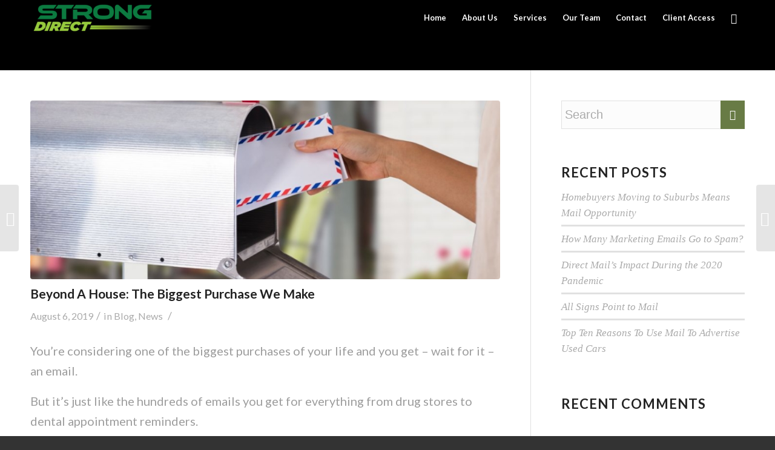

--- FILE ---
content_type: text/html; charset=UTF-8
request_url: https://www.prospectvision.com/biggest-purchase-we-make/
body_size: 14616
content:
<!DOCTYPE html>
<html lang="en-US" class="html_stretched responsive av-preloader-disabled av-default-lightbox  html_header_top html_logo_left html_main_nav_header html_menu_right html_large html_header_sticky html_header_shrinking html_mobile_menu_tablet html_header_searchicon html_content_align_center html_header_unstick_top_disabled html_header_stretch_disabled html_minimal_header html_av-overlay-side html_av-overlay-side-minimal html_av-submenu-noclone html_entry_id_453 av-cookies-no-cookie-consent av-no-preview html_text_menu_active ">
<head>
<meta charset="UTF-8" />


<!-- mobile setting -->
<meta name="viewport" content="width=device-width, initial-scale=1">

<!-- Scripts/CSS and wp_head hook -->
<meta name='robots' content='index, follow, max-image-preview:large, max-snippet:-1, max-video-preview:-1' />
	<style>img:is([sizes="auto" i], [sizes^="auto," i]) { contain-intrinsic-size: 3000px 1500px }</style>
	
	<!-- This site is optimized with the Yoast SEO plugin v26.5 - https://yoast.com/wordpress/plugins/seo/ -->
	<title>Beyond A House: The Biggest Purchase We Make - Strong Direct</title>
	<meta name="description" content="Using traditional mail is still the best way to contact everyone. Forty-four percent of millennials pick up mail at least six days a week." />
	<link rel="canonical" href="https://www.strongdirect.com/biggest-purchase-we-make/" />
	<meta property="og:locale" content="en_US" />
	<meta property="og:type" content="article" />
	<meta property="og:title" content="Beyond A House: The Biggest Purchase We Make - Strong Direct" />
	<meta property="og:description" content="Using traditional mail is still the best way to contact everyone. Forty-four percent of millennials pick up mail at least six days a week." />
	<meta property="og:url" content="https://www.strongdirect.com/biggest-purchase-we-make/" />
	<meta property="og:site_name" content="Strong Direct" />
	<meta property="article:published_time" content="2019-08-06T13:00:14+00:00" />
	<meta property="article:modified_time" content="2020-08-18T23:19:33+00:00" />
	<meta property="og:image" content="https://www.strongdirect.com/wp-content/uploads/2019/07/mailbox2-e1564076378827.jpg" />
	<meta property="og:image:width" content="960" />
	<meta property="og:image:height" content="640" />
	<meta property="og:image:type" content="image/jpeg" />
	<meta name="author" content="Luke Thomas" />
	<meta name="twitter:card" content="summary_large_image" />
	<meta name="twitter:label1" content="Written by" />
	<meta name="twitter:data1" content="Luke Thomas" />
	<meta name="twitter:label2" content="Est. reading time" />
	<meta name="twitter:data2" content="2 minutes" />
	<script type="application/ld+json" class="yoast-schema-graph">{"@context":"https://schema.org","@graph":[{"@type":"Article","@id":"https://www.strongdirect.com/biggest-purchase-we-make/#article","isPartOf":{"@id":"https://www.strongdirect.com/biggest-purchase-we-make/"},"author":{"name":"Luke Thomas","@id":"https://www.strongdirect.com/#/schema/person/2a964b2508c6218fa6228fd908347f41"},"headline":"Beyond A House: The Biggest Purchase We Make","datePublished":"2019-08-06T13:00:14+00:00","dateModified":"2020-08-18T23:19:33+00:00","mainEntityOfPage":{"@id":"https://www.strongdirect.com/biggest-purchase-we-make/"},"wordCount":422,"publisher":{"@id":"https://www.strongdirect.com/#organization"},"image":{"@id":"https://www.strongdirect.com/biggest-purchase-we-make/#primaryimage"},"thumbnailUrl":"https://www.strongdirect.com/wp-content/uploads/2019/07/mailbox2-e1564076378827.jpg","keywords":["direct mail","Industry"],"articleSection":["Blog","News"],"inLanguage":"en-US"},{"@type":"WebPage","@id":"https://www.strongdirect.com/biggest-purchase-we-make/","url":"https://www.strongdirect.com/biggest-purchase-we-make/","name":"Beyond A House: The Biggest Purchase We Make - Strong Direct","isPartOf":{"@id":"https://www.strongdirect.com/#website"},"primaryImageOfPage":{"@id":"https://www.strongdirect.com/biggest-purchase-we-make/#primaryimage"},"image":{"@id":"https://www.strongdirect.com/biggest-purchase-we-make/#primaryimage"},"thumbnailUrl":"https://www.strongdirect.com/wp-content/uploads/2019/07/mailbox2-e1564076378827.jpg","datePublished":"2019-08-06T13:00:14+00:00","dateModified":"2020-08-18T23:19:33+00:00","description":"Using traditional mail is still the best way to contact everyone. Forty-four percent of millennials pick up mail at least six days a week.","breadcrumb":{"@id":"https://www.strongdirect.com/biggest-purchase-we-make/#breadcrumb"},"inLanguage":"en-US","potentialAction":[{"@type":"ReadAction","target":["https://www.strongdirect.com/biggest-purchase-we-make/"]}]},{"@type":"ImageObject","inLanguage":"en-US","@id":"https://www.strongdirect.com/biggest-purchase-we-make/#primaryimage","url":"https://www.strongdirect.com/wp-content/uploads/2019/07/mailbox2-e1564076378827.jpg","contentUrl":"https://www.strongdirect.com/wp-content/uploads/2019/07/mailbox2-e1564076378827.jpg","width":960,"height":640},{"@type":"BreadcrumbList","@id":"https://www.strongdirect.com/biggest-purchase-we-make/#breadcrumb","itemListElement":[{"@type":"ListItem","position":1,"name":"Home","item":"https://www.strongdirect.com/"},{"@type":"ListItem","position":2,"name":"Beyond A House: The Biggest Purchase We Make"}]},{"@type":"WebSite","@id":"https://www.strongdirect.com/#website","url":"https://www.strongdirect.com/","name":"Strong Direct","description":"Data + Mail for Dealers","publisher":{"@id":"https://www.strongdirect.com/#organization"},"potentialAction":[{"@type":"SearchAction","target":{"@type":"EntryPoint","urlTemplate":"https://www.strongdirect.com/?s={search_term_string}"},"query-input":{"@type":"PropertyValueSpecification","valueRequired":true,"valueName":"search_term_string"}}],"inLanguage":"en-US"},{"@type":"Organization","@id":"https://www.strongdirect.com/#organization","name":"Strong Direct","url":"https://www.strongdirect.com/","logo":{"@type":"ImageObject","inLanguage":"en-US","@id":"https://www.strongdirect.com/#/schema/logo/image/","url":"https://www.strong-direct.com/wp-content/uploads/2025/01/SAM-StrongDirect-Logo.png","contentUrl":"https://www.strong-direct.com/wp-content/uploads/2025/01/SAM-StrongDirect-Logo.png","width":619,"height":178,"caption":"Strong Direct"},"image":{"@id":"https://www.strongdirect.com/#/schema/logo/image/"}},{"@type":"Person","@id":"https://www.strongdirect.com/#/schema/person/2a964b2508c6218fa6228fd908347f41","name":"Luke Thomas","image":{"@type":"ImageObject","inLanguage":"en-US","@id":"https://www.strongdirect.com/#/schema/person/image/","url":"https://secure.gravatar.com/avatar/8b2a92a90f5033c9e2daeee40fac95b533a001a526caf4ae227218a78cc8bc7e?s=96&d=mm&r=g","contentUrl":"https://secure.gravatar.com/avatar/8b2a92a90f5033c9e2daeee40fac95b533a001a526caf4ae227218a78cc8bc7e?s=96&d=mm&r=g","caption":"Luke Thomas"}}]}</script>
	<!-- / Yoast SEO plugin. -->


<link rel='dns-prefetch' href='//www.strongdirect.com' />
<link rel="alternate" type="application/rss+xml" title="Strong Direct &raquo; Feed" href="https://www.strongdirect.com/feed/" />
<link rel="alternate" type="application/rss+xml" title="Strong Direct &raquo; Comments Feed" href="https://www.strongdirect.com/comments/feed/" />
		<!-- This site uses the Google Analytics by MonsterInsights plugin v9.10.0 - Using Analytics tracking - https://www.monsterinsights.com/ -->
		<!-- Note: MonsterInsights is not currently configured on this site. The site owner needs to authenticate with Google Analytics in the MonsterInsights settings panel. -->
					<!-- No tracking code set -->
				<!-- / Google Analytics by MonsterInsights -->
		
<!-- google webfont font replacement -->

			<script type='text/javascript'>

				(function() {
					
					/*	check if webfonts are disabled by user setting via cookie - or user must opt in.	*/
					var html = document.getElementsByTagName('html')[0];
					var cookie_check = html.className.indexOf('av-cookies-needs-opt-in') >= 0 || html.className.indexOf('av-cookies-can-opt-out') >= 0;
					var allow_continue = true;
					var silent_accept_cookie = html.className.indexOf('av-cookies-user-silent-accept') >= 0;

					if( cookie_check && ! silent_accept_cookie )
					{
						if( ! document.cookie.match(/aviaCookieConsent/) || html.className.indexOf('av-cookies-session-refused') >= 0 )
						{
							allow_continue = false;
						}
						else
						{
							if( ! document.cookie.match(/aviaPrivacyRefuseCookiesHideBar/) )
							{
								allow_continue = false;
							}
							else if( ! document.cookie.match(/aviaPrivacyEssentialCookiesEnabled/) )
							{
								allow_continue = false;
							}
							else if( document.cookie.match(/aviaPrivacyGoogleWebfontsDisabled/) )
							{
								allow_continue = false;
							}
						}
					}
					
					if( allow_continue )
					{
						var f = document.createElement('link');
					
						f.type 	= 'text/css';
						f.rel 	= 'stylesheet';
						f.href 	= '//fonts.googleapis.com/css?family=Lato:300,400,700';
						f.id 	= 'avia-google-webfont';

						document.getElementsByTagName('head')[0].appendChild(f);
					}
				})();
			
			</script>
			<script type="text/javascript">
/* <![CDATA[ */
window._wpemojiSettings = {"baseUrl":"https:\/\/s.w.org\/images\/core\/emoji\/16.0.1\/72x72\/","ext":".png","svgUrl":"https:\/\/s.w.org\/images\/core\/emoji\/16.0.1\/svg\/","svgExt":".svg","source":{"concatemoji":"https:\/\/www.strongdirect.com\/wp-includes\/js\/wp-emoji-release.min.js?ver=6.8.3"}};
/*! This file is auto-generated */
!function(s,n){var o,i,e;function c(e){try{var t={supportTests:e,timestamp:(new Date).valueOf()};sessionStorage.setItem(o,JSON.stringify(t))}catch(e){}}function p(e,t,n){e.clearRect(0,0,e.canvas.width,e.canvas.height),e.fillText(t,0,0);var t=new Uint32Array(e.getImageData(0,0,e.canvas.width,e.canvas.height).data),a=(e.clearRect(0,0,e.canvas.width,e.canvas.height),e.fillText(n,0,0),new Uint32Array(e.getImageData(0,0,e.canvas.width,e.canvas.height).data));return t.every(function(e,t){return e===a[t]})}function u(e,t){e.clearRect(0,0,e.canvas.width,e.canvas.height),e.fillText(t,0,0);for(var n=e.getImageData(16,16,1,1),a=0;a<n.data.length;a++)if(0!==n.data[a])return!1;return!0}function f(e,t,n,a){switch(t){case"flag":return n(e,"\ud83c\udff3\ufe0f\u200d\u26a7\ufe0f","\ud83c\udff3\ufe0f\u200b\u26a7\ufe0f")?!1:!n(e,"\ud83c\udde8\ud83c\uddf6","\ud83c\udde8\u200b\ud83c\uddf6")&&!n(e,"\ud83c\udff4\udb40\udc67\udb40\udc62\udb40\udc65\udb40\udc6e\udb40\udc67\udb40\udc7f","\ud83c\udff4\u200b\udb40\udc67\u200b\udb40\udc62\u200b\udb40\udc65\u200b\udb40\udc6e\u200b\udb40\udc67\u200b\udb40\udc7f");case"emoji":return!a(e,"\ud83e\udedf")}return!1}function g(e,t,n,a){var r="undefined"!=typeof WorkerGlobalScope&&self instanceof WorkerGlobalScope?new OffscreenCanvas(300,150):s.createElement("canvas"),o=r.getContext("2d",{willReadFrequently:!0}),i=(o.textBaseline="top",o.font="600 32px Arial",{});return e.forEach(function(e){i[e]=t(o,e,n,a)}),i}function t(e){var t=s.createElement("script");t.src=e,t.defer=!0,s.head.appendChild(t)}"undefined"!=typeof Promise&&(o="wpEmojiSettingsSupports",i=["flag","emoji"],n.supports={everything:!0,everythingExceptFlag:!0},e=new Promise(function(e){s.addEventListener("DOMContentLoaded",e,{once:!0})}),new Promise(function(t){var n=function(){try{var e=JSON.parse(sessionStorage.getItem(o));if("object"==typeof e&&"number"==typeof e.timestamp&&(new Date).valueOf()<e.timestamp+604800&&"object"==typeof e.supportTests)return e.supportTests}catch(e){}return null}();if(!n){if("undefined"!=typeof Worker&&"undefined"!=typeof OffscreenCanvas&&"undefined"!=typeof URL&&URL.createObjectURL&&"undefined"!=typeof Blob)try{var e="postMessage("+g.toString()+"("+[JSON.stringify(i),f.toString(),p.toString(),u.toString()].join(",")+"));",a=new Blob([e],{type:"text/javascript"}),r=new Worker(URL.createObjectURL(a),{name:"wpTestEmojiSupports"});return void(r.onmessage=function(e){c(n=e.data),r.terminate(),t(n)})}catch(e){}c(n=g(i,f,p,u))}t(n)}).then(function(e){for(var t in e)n.supports[t]=e[t],n.supports.everything=n.supports.everything&&n.supports[t],"flag"!==t&&(n.supports.everythingExceptFlag=n.supports.everythingExceptFlag&&n.supports[t]);n.supports.everythingExceptFlag=n.supports.everythingExceptFlag&&!n.supports.flag,n.DOMReady=!1,n.readyCallback=function(){n.DOMReady=!0}}).then(function(){return e}).then(function(){var e;n.supports.everything||(n.readyCallback(),(e=n.source||{}).concatemoji?t(e.concatemoji):e.wpemoji&&e.twemoji&&(t(e.twemoji),t(e.wpemoji)))}))}((window,document),window._wpemojiSettings);
/* ]]> */
</script>
<style id='wp-emoji-styles-inline-css' type='text/css'>

	img.wp-smiley, img.emoji {
		display: inline !important;
		border: none !important;
		box-shadow: none !important;
		height: 1em !important;
		width: 1em !important;
		margin: 0 0.07em !important;
		vertical-align: -0.1em !important;
		background: none !important;
		padding: 0 !important;
	}
</style>
<link rel='stylesheet' id='wp-block-library-css' href='https://www.strongdirect.com/wp-includes/css/dist/block-library/style.min.css?ver=6.8.3' type='text/css' media='all' />
<style id='classic-theme-styles-inline-css' type='text/css'>
/*! This file is auto-generated */
.wp-block-button__link{color:#fff;background-color:#32373c;border-radius:9999px;box-shadow:none;text-decoration:none;padding:calc(.667em + 2px) calc(1.333em + 2px);font-size:1.125em}.wp-block-file__button{background:#32373c;color:#fff;text-decoration:none}
</style>
<style id='global-styles-inline-css' type='text/css'>
:root{--wp--preset--aspect-ratio--square: 1;--wp--preset--aspect-ratio--4-3: 4/3;--wp--preset--aspect-ratio--3-4: 3/4;--wp--preset--aspect-ratio--3-2: 3/2;--wp--preset--aspect-ratio--2-3: 2/3;--wp--preset--aspect-ratio--16-9: 16/9;--wp--preset--aspect-ratio--9-16: 9/16;--wp--preset--color--black: #000000;--wp--preset--color--cyan-bluish-gray: #abb8c3;--wp--preset--color--white: #ffffff;--wp--preset--color--pale-pink: #f78da7;--wp--preset--color--vivid-red: #cf2e2e;--wp--preset--color--luminous-vivid-orange: #ff6900;--wp--preset--color--luminous-vivid-amber: #fcb900;--wp--preset--color--light-green-cyan: #7bdcb5;--wp--preset--color--vivid-green-cyan: #00d084;--wp--preset--color--pale-cyan-blue: #8ed1fc;--wp--preset--color--vivid-cyan-blue: #0693e3;--wp--preset--color--vivid-purple: #9b51e0;--wp--preset--gradient--vivid-cyan-blue-to-vivid-purple: linear-gradient(135deg,rgba(6,147,227,1) 0%,rgb(155,81,224) 100%);--wp--preset--gradient--light-green-cyan-to-vivid-green-cyan: linear-gradient(135deg,rgb(122,220,180) 0%,rgb(0,208,130) 100%);--wp--preset--gradient--luminous-vivid-amber-to-luminous-vivid-orange: linear-gradient(135deg,rgba(252,185,0,1) 0%,rgba(255,105,0,1) 100%);--wp--preset--gradient--luminous-vivid-orange-to-vivid-red: linear-gradient(135deg,rgba(255,105,0,1) 0%,rgb(207,46,46) 100%);--wp--preset--gradient--very-light-gray-to-cyan-bluish-gray: linear-gradient(135deg,rgb(238,238,238) 0%,rgb(169,184,195) 100%);--wp--preset--gradient--cool-to-warm-spectrum: linear-gradient(135deg,rgb(74,234,220) 0%,rgb(151,120,209) 20%,rgb(207,42,186) 40%,rgb(238,44,130) 60%,rgb(251,105,98) 80%,rgb(254,248,76) 100%);--wp--preset--gradient--blush-light-purple: linear-gradient(135deg,rgb(255,206,236) 0%,rgb(152,150,240) 100%);--wp--preset--gradient--blush-bordeaux: linear-gradient(135deg,rgb(254,205,165) 0%,rgb(254,45,45) 50%,rgb(107,0,62) 100%);--wp--preset--gradient--luminous-dusk: linear-gradient(135deg,rgb(255,203,112) 0%,rgb(199,81,192) 50%,rgb(65,88,208) 100%);--wp--preset--gradient--pale-ocean: linear-gradient(135deg,rgb(255,245,203) 0%,rgb(182,227,212) 50%,rgb(51,167,181) 100%);--wp--preset--gradient--electric-grass: linear-gradient(135deg,rgb(202,248,128) 0%,rgb(113,206,126) 100%);--wp--preset--gradient--midnight: linear-gradient(135deg,rgb(2,3,129) 0%,rgb(40,116,252) 100%);--wp--preset--font-size--small: 13px;--wp--preset--font-size--medium: 20px;--wp--preset--font-size--large: 36px;--wp--preset--font-size--x-large: 42px;--wp--preset--spacing--20: 0.44rem;--wp--preset--spacing--30: 0.67rem;--wp--preset--spacing--40: 1rem;--wp--preset--spacing--50: 1.5rem;--wp--preset--spacing--60: 2.25rem;--wp--preset--spacing--70: 3.38rem;--wp--preset--spacing--80: 5.06rem;--wp--preset--shadow--natural: 6px 6px 9px rgba(0, 0, 0, 0.2);--wp--preset--shadow--deep: 12px 12px 50px rgba(0, 0, 0, 0.4);--wp--preset--shadow--sharp: 6px 6px 0px rgba(0, 0, 0, 0.2);--wp--preset--shadow--outlined: 6px 6px 0px -3px rgba(255, 255, 255, 1), 6px 6px rgba(0, 0, 0, 1);--wp--preset--shadow--crisp: 6px 6px 0px rgba(0, 0, 0, 1);}:where(.is-layout-flex){gap: 0.5em;}:where(.is-layout-grid){gap: 0.5em;}body .is-layout-flex{display: flex;}.is-layout-flex{flex-wrap: wrap;align-items: center;}.is-layout-flex > :is(*, div){margin: 0;}body .is-layout-grid{display: grid;}.is-layout-grid > :is(*, div){margin: 0;}:where(.wp-block-columns.is-layout-flex){gap: 2em;}:where(.wp-block-columns.is-layout-grid){gap: 2em;}:where(.wp-block-post-template.is-layout-flex){gap: 1.25em;}:where(.wp-block-post-template.is-layout-grid){gap: 1.25em;}.has-black-color{color: var(--wp--preset--color--black) !important;}.has-cyan-bluish-gray-color{color: var(--wp--preset--color--cyan-bluish-gray) !important;}.has-white-color{color: var(--wp--preset--color--white) !important;}.has-pale-pink-color{color: var(--wp--preset--color--pale-pink) !important;}.has-vivid-red-color{color: var(--wp--preset--color--vivid-red) !important;}.has-luminous-vivid-orange-color{color: var(--wp--preset--color--luminous-vivid-orange) !important;}.has-luminous-vivid-amber-color{color: var(--wp--preset--color--luminous-vivid-amber) !important;}.has-light-green-cyan-color{color: var(--wp--preset--color--light-green-cyan) !important;}.has-vivid-green-cyan-color{color: var(--wp--preset--color--vivid-green-cyan) !important;}.has-pale-cyan-blue-color{color: var(--wp--preset--color--pale-cyan-blue) !important;}.has-vivid-cyan-blue-color{color: var(--wp--preset--color--vivid-cyan-blue) !important;}.has-vivid-purple-color{color: var(--wp--preset--color--vivid-purple) !important;}.has-black-background-color{background-color: var(--wp--preset--color--black) !important;}.has-cyan-bluish-gray-background-color{background-color: var(--wp--preset--color--cyan-bluish-gray) !important;}.has-white-background-color{background-color: var(--wp--preset--color--white) !important;}.has-pale-pink-background-color{background-color: var(--wp--preset--color--pale-pink) !important;}.has-vivid-red-background-color{background-color: var(--wp--preset--color--vivid-red) !important;}.has-luminous-vivid-orange-background-color{background-color: var(--wp--preset--color--luminous-vivid-orange) !important;}.has-luminous-vivid-amber-background-color{background-color: var(--wp--preset--color--luminous-vivid-amber) !important;}.has-light-green-cyan-background-color{background-color: var(--wp--preset--color--light-green-cyan) !important;}.has-vivid-green-cyan-background-color{background-color: var(--wp--preset--color--vivid-green-cyan) !important;}.has-pale-cyan-blue-background-color{background-color: var(--wp--preset--color--pale-cyan-blue) !important;}.has-vivid-cyan-blue-background-color{background-color: var(--wp--preset--color--vivid-cyan-blue) !important;}.has-vivid-purple-background-color{background-color: var(--wp--preset--color--vivid-purple) !important;}.has-black-border-color{border-color: var(--wp--preset--color--black) !important;}.has-cyan-bluish-gray-border-color{border-color: var(--wp--preset--color--cyan-bluish-gray) !important;}.has-white-border-color{border-color: var(--wp--preset--color--white) !important;}.has-pale-pink-border-color{border-color: var(--wp--preset--color--pale-pink) !important;}.has-vivid-red-border-color{border-color: var(--wp--preset--color--vivid-red) !important;}.has-luminous-vivid-orange-border-color{border-color: var(--wp--preset--color--luminous-vivid-orange) !important;}.has-luminous-vivid-amber-border-color{border-color: var(--wp--preset--color--luminous-vivid-amber) !important;}.has-light-green-cyan-border-color{border-color: var(--wp--preset--color--light-green-cyan) !important;}.has-vivid-green-cyan-border-color{border-color: var(--wp--preset--color--vivid-green-cyan) !important;}.has-pale-cyan-blue-border-color{border-color: var(--wp--preset--color--pale-cyan-blue) !important;}.has-vivid-cyan-blue-border-color{border-color: var(--wp--preset--color--vivid-cyan-blue) !important;}.has-vivid-purple-border-color{border-color: var(--wp--preset--color--vivid-purple) !important;}.has-vivid-cyan-blue-to-vivid-purple-gradient-background{background: var(--wp--preset--gradient--vivid-cyan-blue-to-vivid-purple) !important;}.has-light-green-cyan-to-vivid-green-cyan-gradient-background{background: var(--wp--preset--gradient--light-green-cyan-to-vivid-green-cyan) !important;}.has-luminous-vivid-amber-to-luminous-vivid-orange-gradient-background{background: var(--wp--preset--gradient--luminous-vivid-amber-to-luminous-vivid-orange) !important;}.has-luminous-vivid-orange-to-vivid-red-gradient-background{background: var(--wp--preset--gradient--luminous-vivid-orange-to-vivid-red) !important;}.has-very-light-gray-to-cyan-bluish-gray-gradient-background{background: var(--wp--preset--gradient--very-light-gray-to-cyan-bluish-gray) !important;}.has-cool-to-warm-spectrum-gradient-background{background: var(--wp--preset--gradient--cool-to-warm-spectrum) !important;}.has-blush-light-purple-gradient-background{background: var(--wp--preset--gradient--blush-light-purple) !important;}.has-blush-bordeaux-gradient-background{background: var(--wp--preset--gradient--blush-bordeaux) !important;}.has-luminous-dusk-gradient-background{background: var(--wp--preset--gradient--luminous-dusk) !important;}.has-pale-ocean-gradient-background{background: var(--wp--preset--gradient--pale-ocean) !important;}.has-electric-grass-gradient-background{background: var(--wp--preset--gradient--electric-grass) !important;}.has-midnight-gradient-background{background: var(--wp--preset--gradient--midnight) !important;}.has-small-font-size{font-size: var(--wp--preset--font-size--small) !important;}.has-medium-font-size{font-size: var(--wp--preset--font-size--medium) !important;}.has-large-font-size{font-size: var(--wp--preset--font-size--large) !important;}.has-x-large-font-size{font-size: var(--wp--preset--font-size--x-large) !important;}
:where(.wp-block-post-template.is-layout-flex){gap: 1.25em;}:where(.wp-block-post-template.is-layout-grid){gap: 1.25em;}
:where(.wp-block-columns.is-layout-flex){gap: 2em;}:where(.wp-block-columns.is-layout-grid){gap: 2em;}
:root :where(.wp-block-pullquote){font-size: 1.5em;line-height: 1.6;}
</style>
<link rel='stylesheet' id='avia-merged-styles-css' href='https://www.strongdirect.com/wp-content/uploads/dynamic_avia/avia-merged-styles-ffbf295ff0ee5a4a17ff88c6e52739bf---68dedd9e9bae5.css' type='text/css' media='all' />
<script type="text/javascript" src="https://www.strongdirect.com/wp-includes/js/jquery/jquery.min.js?ver=3.7.1" id="jquery-core-js"></script>
<script type="text/javascript" src="https://www.strongdirect.com/wp-includes/js/jquery/jquery-migrate.min.js?ver=3.4.1" id="jquery-migrate-js"></script>
<link rel="https://api.w.org/" href="https://www.strongdirect.com/wp-json/" /><link rel="alternate" title="JSON" type="application/json" href="https://www.strongdirect.com/wp-json/wp/v2/posts/453" /><link rel="EditURI" type="application/rsd+xml" title="RSD" href="https://www.strongdirect.com/xmlrpc.php?rsd" />
<meta name="generator" content="WordPress 6.8.3" />
<link rel='shortlink' href='https://www.strongdirect.com/?p=453' />
<link rel="alternate" title="oEmbed (JSON)" type="application/json+oembed" href="https://www.strongdirect.com/wp-json/oembed/1.0/embed?url=https%3A%2F%2Fwww.strongdirect.com%2Fbiggest-purchase-we-make%2F" />
<link rel="alternate" title="oEmbed (XML)" type="text/xml+oembed" href="https://www.strongdirect.com/wp-json/oembed/1.0/embed?url=https%3A%2F%2Fwww.strongdirect.com%2Fbiggest-purchase-we-make%2F&#038;format=xml" />
<link rel="profile" href="https://gmpg.org/xfn/11" />
<link rel="alternate" type="application/rss+xml" title="Strong Direct RSS2 Feed" href="https://www.strongdirect.com/feed/" />
<link rel="pingback" href="https://www.strongdirect.com/xmlrpc.php" />
<!--[if lt IE 9]><script src="https://www.strongdirect.com/wp-content/themes/enfold/js/html5shiv.js"></script><![endif]-->

<style type="text/css">.recentcomments a{display:inline !important;padding:0 !important;margin:0 !important;}</style>
<!-- To speed up the rendering and to display the site as fast as possible to the user we include some styles and scripts for above the fold content inline -->
<script type="text/javascript">'use strict';var avia_is_mobile=!1;if(/Android|webOS|iPhone|iPad|iPod|BlackBerry|IEMobile|Opera Mini/i.test(navigator.userAgent)&&'ontouchstart' in document.documentElement){avia_is_mobile=!0;document.documentElement.className+=' avia_mobile '}
else{document.documentElement.className+=' avia_desktop '};document.documentElement.className+=' js_active ';(function(){var e=['-webkit-','-moz-','-ms-',''],n='';for(var t in e){if(e[t]+'transform' in document.documentElement.style){document.documentElement.className+=' avia_transform ';n=e[t]+'transform'};if(e[t]+'perspective' in document.documentElement.style)document.documentElement.className+=' avia_transform3d '};if(typeof document.getElementsByClassName=='function'&&typeof document.documentElement.getBoundingClientRect=='function'&&avia_is_mobile==!1){if(n&&window.innerHeight>0){setTimeout(function(){var e=0,o={},a=0,t=document.getElementsByClassName('av-parallax'),i=window.pageYOffset||document.documentElement.scrollTop;for(e=0;e<t.length;e++){t[e].style.top='0px';o=t[e].getBoundingClientRect();a=Math.ceil((window.innerHeight+i-o.top)*0.3);t[e].style[n]='translate(0px, '+a+'px)';t[e].style.top='auto';t[e].className+=' enabled-parallax '}},50)}}})();</script><link rel="icon" href="https://www.strongdirect.com/wp-content/uploads/2025/01/cropped-SAM-StrongDirect-Logo-32x32.png" sizes="32x32" />
<link rel="icon" href="https://www.strongdirect.com/wp-content/uploads/2025/01/cropped-SAM-StrongDirect-Logo-192x192.png" sizes="192x192" />
<link rel="apple-touch-icon" href="https://www.strongdirect.com/wp-content/uploads/2025/01/cropped-SAM-StrongDirect-Logo-180x180.png" />
<meta name="msapplication-TileImage" content="https://www.strongdirect.com/wp-content/uploads/2025/01/cropped-SAM-StrongDirect-Logo-270x270.png" />
		<style type="text/css" id="wp-custom-css">
			.page-id-814 .container .av-content-small.units {
    width: 100%;
}

.page-id-814 .content {
	border-right:none !important;
}

.page-id-814 .avia_textblock h1 {
	text-align:center;
}		</style>
		<style type='text/css'>
@font-face {font-family: 'entypo-fontello'; font-weight: normal; font-style: normal; font-display: auto;
src: url('https://www.strongdirect.com/wp-content/themes/enfold/config-templatebuilder/avia-template-builder/assets/fonts/entypo-fontello.eot');
src: url('https://www.strongdirect.com/wp-content/themes/enfold/config-templatebuilder/avia-template-builder/assets/fonts/entypo-fontello.eot?#iefix') format('embedded-opentype'), 
url('https://www.strongdirect.com/wp-content/themes/enfold/config-templatebuilder/avia-template-builder/assets/fonts/entypo-fontello.woff') format('woff'),
url('https://www.strongdirect.com/wp-content/themes/enfold/config-templatebuilder/avia-template-builder/assets/fonts/entypo-fontello.woff2') format('woff2'),
url('https://www.strongdirect.com/wp-content/themes/enfold/config-templatebuilder/avia-template-builder/assets/fonts/entypo-fontello.ttf') format('truetype'), 
url('https://www.strongdirect.com/wp-content/themes/enfold/config-templatebuilder/avia-template-builder/assets/fonts/entypo-fontello.svg#entypo-fontello') format('svg');
} #top .avia-font-entypo-fontello, body .avia-font-entypo-fontello, html body [data-av_iconfont='entypo-fontello']:before{ font-family: 'entypo-fontello'; }
</style>

<!--
Debugging Info for Theme support: 

Theme: Enfold
Version: 4.7.5
Installed: enfold
AviaFramework Version: 5.0
AviaBuilder Version: 4.7.1.1
aviaElementManager Version: 1.0.1
- - - - - - - - - - -
ChildTheme: Enfold Child - Prospect Vision
ChildTheme Version: 4.7.5.1596144090
ChildTheme Installed: enfold

ML:200-PU:183-PLA:8
WP:6.8.3
Compress: CSS:all theme files - JS:all theme files
Updates: disabled
PLAu:6
-->
</head>




<body data-rsssl=1 id="top" class="wp-singular post-template-default single single-post postid-453 single-format-standard wp-theme-enfold wp-child-theme-enfold-child-pv  rtl_columns stretched lato" itemscope="itemscope" itemtype="https://schema.org/WebPage" >

	
	<div id='wrap_all'>

	
<header id='header' class='all_colors header_color dark_bg_color  av_header_top av_logo_left av_main_nav_header av_menu_right av_large av_header_sticky av_header_shrinking av_header_stretch_disabled av_mobile_menu_tablet av_header_searchicon av_header_unstick_top_disabled av_minimal_header av_bottom_nav_disabled  av_header_border_disabled'  role="banner" itemscope="itemscope" itemtype="https://schema.org/WPHeader" >

		<div  id='header_main' class='container_wrap container_wrap_logo'>
	
        <div class='container av-logo-container'><div class='inner-container'><span class='logo'><a href='https://www.strongdirect.com/'><img height='100' width='300' src='https://www.strongdirect.com/wp-content/uploads/2025/01/SAM-StrongDirect-Logo-300x86.png' alt='Strong Direct' title='' /></a></span><nav class='main_menu' data-selectname='Select a page'  role="navigation" itemscope="itemscope" itemtype="https://schema.org/SiteNavigationElement" ><div class="avia-menu av-main-nav-wrap"><ul id="avia-menu" class="menu av-main-nav"><li id="menu-item-518" class="menu-item menu-item-type-post_type menu-item-object-page menu-item-home menu-item-top-level menu-item-top-level-1"><a href="https://www.strongdirect.com/" itemprop="url"><span class="avia-bullet"></span><span class="avia-menu-text">Home</span><span class="avia-menu-fx"><span class="avia-arrow-wrap"><span class="avia-arrow"></span></span></span></a></li>
<li id="menu-item-519" class="menu-item menu-item-type-post_type menu-item-object-page menu-item-top-level menu-item-top-level-2"><a href="https://www.strongdirect.com/about-us/" itemprop="url"><span class="avia-bullet"></span><span class="avia-menu-text">About Us</span><span class="avia-menu-fx"><span class="avia-arrow-wrap"><span class="avia-arrow"></span></span></span></a></li>
<li id="menu-item-521" class="menu-item menu-item-type-post_type menu-item-object-page menu-item-top-level menu-item-top-level-3"><a href="https://www.strongdirect.com/services/" itemprop="url"><span class="avia-bullet"></span><span class="avia-menu-text">Services</span><span class="avia-menu-fx"><span class="avia-arrow-wrap"><span class="avia-arrow"></span></span></span></a></li>
<li id="menu-item-840" class="menu-item menu-item-type-post_type menu-item-object-page menu-item-top-level menu-item-top-level-4"><a href="https://www.strongdirect.com/team/" itemprop="url"><span class="avia-bullet"></span><span class="avia-menu-text">Our Team</span><span class="avia-menu-fx"><span class="avia-arrow-wrap"><span class="avia-arrow"></span></span></span></a></li>
<li id="menu-item-520" class="menu-item menu-item-type-post_type menu-item-object-page menu-item-top-level menu-item-top-level-5"><a href="https://www.strongdirect.com/contact/" itemprop="url"><span class="avia-bullet"></span><span class="avia-menu-text">Contact</span><span class="avia-menu-fx"><span class="avia-arrow-wrap"><span class="avia-arrow"></span></span></span></a></li>
<li id="menu-item-699" class="menu-item menu-item-type-custom menu-item-object-custom menu-item-top-level menu-item-top-level-6"><a href="https://services.prospectvision.com/" itemprop="url"><span class="avia-bullet"></span><span class="avia-menu-text">Client Access</span><span class="avia-menu-fx"><span class="avia-arrow-wrap"><span class="avia-arrow"></span></span></span></a></li>
<li id="menu-item-search" class="noMobile menu-item menu-item-search-dropdown menu-item-avia-special"><a aria-label="Search" href="?s=" rel="nofollow" data-avia-search-tooltip="

&lt;form role=&quot;search&quot; action=&quot;https://www.strongdirect.com/&quot; id=&quot;searchform&quot; method=&quot;get&quot; class=&quot;&quot;&gt;
	&lt;div&gt;
		&lt;input type=&quot;submit&quot; value=&quot;&quot; id=&quot;searchsubmit&quot; class=&quot;button avia-font-entypo-fontello&quot; /&gt;
		&lt;input type=&quot;text&quot; id=&quot;s&quot; name=&quot;s&quot; value=&quot;&quot; placeholder='Search' /&gt;
			&lt;/div&gt;
&lt;/form&gt;" aria-hidden='false' data-av_icon='' data-av_iconfont='entypo-fontello'><span class="avia_hidden_link_text">Search</span></a></li><li class="av-burger-menu-main menu-item-avia-special av-small-burger-icon">
	        			<a href="#" aria-label="Menu" aria-hidden="false">
							<span class="av-hamburger av-hamburger--spin av-js-hamburger">
								<span class="av-hamburger-box">
						          <span class="av-hamburger-inner"></span>
						          <strong>Menu</strong>
								</span>
							</span>
							<span class="avia_hidden_link_text">Menu</span>
						</a>
	        		   </li></ul></div></nav></div> </div> 
		<!-- end container_wrap-->
		</div>
		<div class='header_bg'></div>

<!-- end header -->
</header>
		
	<div id='main' class='all_colors' data-scroll-offset='116'>

	
		<div class='container_wrap container_wrap_first main_color sidebar_right'>

			<div class='container template-blog template-single-blog '>

				<main class='content units av-content-small alpha  av-blog-meta-author-disabled av-blog-meta-comments-disabled'  role="main" itemscope="itemscope" itemtype="https://schema.org/Blog" >

                    <article class='post-entry post-entry-type-standard post-entry-453 post-loop-1 post-parity-odd post-entry-last single-big with-slider post-453 post type-post status-publish format-standard has-post-thumbnail hentry category-blog category-news tag-direct-mail tag-industry'  itemscope="itemscope" itemtype="https://schema.org/BlogPosting" itemprop="blogPost" ><div class="big-preview single-big"><a href="https://www.strongdirect.com/wp-content/uploads/2019/07/mailbox2-e1564076378827.jpg"  title="Person Removing Letter From Mailbox" ><img width="845" height="321" src="https://www.strongdirect.com/wp-content/uploads/2019/07/mailbox2-e1564076378827-845x321.jpg" class="attachment-entry_with_sidebar size-entry_with_sidebar wp-post-image" alt="" decoding="async" fetchpriority="high" /></a></div><div class='blog-meta'></div><div class='entry-content-wrapper clearfix standard-content'><header class="entry-content-header"><h1 class='post-title entry-title '  itemprop="headline" >	<a href='https://www.strongdirect.com/biggest-purchase-we-make/' rel='bookmark' title='Permanent Link: Beyond A House: The Biggest Purchase We Make'>Beyond A House: The Biggest Purchase We Make			<span class='post-format-icon minor-meta'></span>	</a></h1><span class='post-meta-infos'><time class='date-container minor-meta updated' >August 6, 2019</time><span class='text-sep text-sep-date'>/</span><span class="blog-categories minor-meta">in <a href="https://www.strongdirect.com/category/blog/" rel="tag">Blog</a>, <a href="https://www.strongdirect.com/category/news/" rel="tag">News</a> </span><span class="text-sep text-sep-cat">/</span><span class="blog-author minor-meta">by <span class="entry-author-link"  itemprop="author" ><span class="author"><span class="fn"><a href="https://www.strongdirect.com/author/lthomas/" title="Posts by Luke Thomas" rel="author">Luke Thomas</a></span></span></span></span></span></header><div class="entry-content"  itemprop="text" ><p>You’re considering one of the biggest purchases of your life and you get – wait for it – an email.</p>
<p>But it&#8217;s just like the hundreds of emails you get for everything from drug stores to dental appointment reminders.</p>
<p>If you’re asking someone to make the second biggest purchase of their life (behind housing), shouldn’t you at least take the time to make it personal?</p>
<p><img decoding="async" class="alignnone size-full wp-image-455" src="https://pv.strongautodev.com/wp-content/uploads/2019/07/pv-example-1.png" alt="" width="550" height="268" srcset="https://www.strongdirect.com/wp-content/uploads/2019/07/pv-example-1.png 550w, https://www.strongdirect.com/wp-content/uploads/2019/07/pv-example-1-300x146.png 300w" sizes="(max-width: 550px) 100vw, 550px" /></p>
<p>&nbsp;</p>
<p>Letters and handwritten cards have greater importance now more than ever. These days, our email boxes can feel flooded with junk mail every day, and missives from companies are sometimes automatically filtered out, if not thrown in the junk mail folder immediately. On the other hand, hard-copy letters are fewer and further between now, and each one gets a little more attention than before.</p>
<p>Everyone gets mail. It’s not just seniors, either, as more and more young people are opting out of the web and focusing on life away from screens, phones, and computers. Using traditional mail is still the best way to contact everyone. Forty-four percent of millennials pick up mail at least six days a week, compared to 60 percent of Gen Xers and 73 percent of Baby Boomers.</p>
<p>Finally, according to the <a href="https://www.uspsoig.gov/comment/22487" target="_blank" rel="noopener noreferrer">USPS Office of Inspector General</a>, the decline in mail volume may be more nuanced than some realize.</p>
<p>“Take the drop in First-Class Mail (FCM), for instance. FCM decline varies widely by location&#8230; For example, in Dallas, the percent of First Class Mail (FCM) volume lost was greater than in Charleston, WV – where it was close to zero. Moreover, the rate of decline is slowing or has even stopped in many of the areas that have lost the most mail volume. Declines in U.S. Postal Service mail volume vary widely across the United States.”</p>
<p>Mail providers and the U.S. Post Office ensure that your letter gets to the mailbox of the person written on the envelope. On the other hand, digital documents can easily bounce back for a number of reasons, from misspelled addresses to full inboxes or out-of-office situations to spam folders.</p>
<p>When you come right down to it, paper mail just means more. The key is feelings. Seventy-five percent of the inspector general’s survey respondents said receiving personal mail “made them feel special.”</p>
<p>Doesn’t it make sense that if you’re asking a person to make the first or <span style="font-size: 13.3333px;">second</span> biggest purchase decision of their lives, you should at least take the time to put it in writing?</p>
</div><footer class="entry-footer"><span class="blog-tags minor-meta"><strong>Tags:</strong><span> <a href="https://www.strongdirect.com/tag/direct-mail/" rel="tag">direct mail</a>, <a href="https://www.strongdirect.com/tag/industry/" rel="tag">Industry</a></span></span><div class='av-share-box'><h5 class='av-share-link-description av-no-toc '>Share this entry</h5><ul class='av-share-box-list noLightbox'><li class='av-share-link av-social-link-facebook' ><a target="_blank" aria-label="Share on Facebook" href='https://www.facebook.com/sharer.php?u=https://www.strongdirect.com/biggest-purchase-we-make/&#038;t=Beyond%20A%20House%3A%20The%20Biggest%20Purchase%20We%20Make' aria-hidden='false' data-av_icon='' data-av_iconfont='entypo-fontello' title='' data-avia-related-tooltip='Share on Facebook' rel="noopener"><span class='avia_hidden_link_text'>Share on Facebook</span></a></li><li class='av-share-link av-social-link-twitter' ><a target="_blank" aria-label="Share on Twitter" href='https://twitter.com/share?text=Beyond%20A%20House%3A%20The%20Biggest%20Purchase%20We%20Make&#038;url=https://www.strongdirect.com/?p=453' aria-hidden='false' data-av_icon='' data-av_iconfont='entypo-fontello' title='' data-avia-related-tooltip='Share on Twitter' rel="noopener"><span class='avia_hidden_link_text'>Share on Twitter</span></a></li><li class='av-share-link av-social-link-pinterest' ><a target="_blank" aria-label="Share on Pinterest" href='https://pinterest.com/pin/create/button/?url=https%3A%2F%2Fwww.strongdirect.com%2Fbiggest-purchase-we-make%2F&#038;description=Beyond%20A%20House%3A%20The%20Biggest%20Purchase%20We%20Make&#038;media=https%3A%2F%2Fwww.strongdirect.com%2Fwp-content%2Fuploads%2F2019%2F07%2Fmailbox2-e1564076378827-705x470.jpg' aria-hidden='false' data-av_icon='' data-av_iconfont='entypo-fontello' title='' data-avia-related-tooltip='Share on Pinterest' rel="noopener"><span class='avia_hidden_link_text'>Share on Pinterest</span></a></li><li class='av-share-link av-social-link-linkedin' ><a target="_blank" aria-label="Share on LinkedIn" href='https://linkedin.com/shareArticle?mini=true&#038;title=Beyond%20A%20House%3A%20The%20Biggest%20Purchase%20We%20Make&#038;url=https://www.strongdirect.com/biggest-purchase-we-make/' aria-hidden='false' data-av_icon='' data-av_iconfont='entypo-fontello' title='' data-avia-related-tooltip='Share on LinkedIn' rel="noopener"><span class='avia_hidden_link_text'>Share on LinkedIn</span></a></li><li class='av-share-link av-social-link-reddit' ><a target="_blank" aria-label="Share on Reddit" href='https://reddit.com/submit?url=https://www.strongdirect.com/biggest-purchase-we-make/&#038;title=Beyond%20A%20House%3A%20The%20Biggest%20Purchase%20We%20Make' aria-hidden='false' data-av_icon='' data-av_iconfont='entypo-fontello' title='' data-avia-related-tooltip='Share on Reddit' rel="noopener"><span class='avia_hidden_link_text'>Share on Reddit</span></a></li><li class='av-share-link av-social-link-mail' ><a  aria-label="Share by Mail" href='mailto:?subject=Beyond%20A%20House%3A%20The%20Biggest%20Purchase%20We%20Make&#038;body=https://www.strongdirect.com/biggest-purchase-we-make/' aria-hidden='false' data-av_icon='' data-av_iconfont='entypo-fontello' title='' data-avia-related-tooltip='Share by Mail'><span class='avia_hidden_link_text'>Share by Mail</span></a></li></ul></div></footer><div class='post_delimiter'></div></div><div class='post_author_timeline'></div><span class='hidden'>
				<span class='av-structured-data'  itemprop="image" itemscope="itemscope" itemtype="https://schema.org/ImageObject" >
						<span itemprop='url'>https://www.strongdirect.com/wp-content/uploads/2019/07/mailbox2-e1564076378827.jpg</span>
						<span itemprop='height'>640</span>
						<span itemprop='width'>960</span>
				</span>
				<span class='av-structured-data'  itemprop="publisher" itemtype="https://schema.org/Organization" itemscope="itemscope" >
						<span itemprop='name'>Luke Thomas</span>
						<span itemprop='logo' itemscope itemtype='https://schema.org/ImageObject'>
							<span itemprop='url'>https://www.strongdirect.com/wp-content/uploads/2025/01/SAM-StrongDirect-Logo-300x86.png</span>
						 </span>
				</span><span class='av-structured-data'  itemprop="author" itemscope="itemscope" itemtype="https://schema.org/Person" ><span itemprop='name'>Luke Thomas</span></span><span class='av-structured-data'  itemprop="datePublished" datetime="2019-08-06T08:00:14-05:00" >2019-08-06 08:00:14</span><span class='av-structured-data'  itemprop="dateModified" itemtype="https://schema.org/dateModified" >2020-08-18 23:19:33</span><span class='av-structured-data'  itemprop="mainEntityOfPage" itemtype="https://schema.org/mainEntityOfPage" ><span itemprop='name'>Beyond A House: The Biggest Purchase We Make</span></span></span></article><div class='single-big'></div><div class ='related_posts clearfix av-related-style-full'><h5 class='related_title'>You might also like</h5><div class='related_entries_container '><div class='av_one_half no_margin  alpha relThumb relThumb1 relThumbOdd post-format-standard related_column'>
	<a href='https://www.strongdirect.com/direct-mail-vs-email-you-get-what-you-pay-for/' class='relThumWrap noLightbox' title='Direct Mail vs. Email: You Get What You Pay For'>
	<span class='related_image_wrap' ><img width="180" height="180" src="https://www.strongdirect.com/wp-content/uploads/2018/11/direct-mail-e1542212790484-180x180.jpg" class="attachment-square size-square wp-post-image" alt="" title="Letter sliding through brass mail slot on a red door" decoding="async" loading="lazy" srcset="https://www.strongdirect.com/wp-content/uploads/2018/11/direct-mail-e1542212790484-180x180.jpg 180w, https://www.strongdirect.com/wp-content/uploads/2018/11/direct-mail-e1542212790484-80x80.jpg 80w, https://www.strongdirect.com/wp-content/uploads/2018/11/direct-mail-e1542212790484-36x36.jpg 36w" sizes="auto, (max-width: 180px) 100vw, 180px" />	<span class='related-format-icon '><span class='related-format-icon-inner' aria-hidden='true' data-av_icon='' data-av_iconfont='entypo-fontello'></span></span>	</span><strong class='av-related-title'>Direct Mail vs. Email: You Get What You Pay For</strong>	</a></div><div class='av_one_half no_margin   relThumb relThumb2 relThumbEven post-format-standard related_column'>
	<a href='https://www.strongdirect.com/4-unique-skills-your-employees-possess-that-can-help-you-sell-more-cars/' class='relThumWrap noLightbox' title='4 Unique Skills Your Employees Possess that Can Help You Sell More Cars'>
	<span class='related_image_wrap' ><img width="180" height="180" src="https://www.strongdirect.com/wp-content/uploads/2018/05/photographer-e1527266004440-180x180.jpg" class="attachment-square size-square wp-post-image" alt="" title="unique skills" decoding="async" loading="lazy" srcset="https://www.strongdirect.com/wp-content/uploads/2018/05/photographer-e1527266004440-180x180.jpg 180w, https://www.strongdirect.com/wp-content/uploads/2018/05/photographer-e1527266004440-80x80.jpg 80w, https://www.strongdirect.com/wp-content/uploads/2018/05/photographer-e1527266004440-36x36.jpg 36w" sizes="auto, (max-width: 180px) 100vw, 180px" />	<span class='related-format-icon '><span class='related-format-icon-inner' aria-hidden='true' data-av_icon='' data-av_iconfont='entypo-fontello'></span></span>	</span><strong class='av-related-title'>4 Unique Skills Your Employees Possess that Can Help You Sell More Cars</strong>	</a></div><div class='av_one_half no_margin   relThumb relThumb3 relThumbOdd post-format-standard related_column'>
	<a href='https://www.strongdirect.com/4-tips-for-dealership-youtube-videos-and-how-to-use-them-to-sell-cars/' class='relThumWrap noLightbox' title='4 Foolproof Ways to Use Your Dealership&#8217;s YouTube Videos to Sell More Cars'>
	<span class='related_image_wrap' ><img width="180" height="180" src="https://www.strongdirect.com/wp-content/uploads/2018/03/youtube-e1527611598577-180x180.jpg" class="attachment-square size-square wp-post-image" alt="YouTube Marketing" title="YouTube Marketing" decoding="async" loading="lazy" srcset="https://www.strongdirect.com/wp-content/uploads/2018/03/youtube-e1527611598577-180x180.jpg 180w, https://www.strongdirect.com/wp-content/uploads/2018/03/youtube-e1527611598577-80x80.jpg 80w, https://www.strongdirect.com/wp-content/uploads/2018/03/youtube-e1527611598577-36x36.jpg 36w" sizes="auto, (max-width: 180px) 100vw, 180px" />	<span class='related-format-icon '><span class='related-format-icon-inner' aria-hidden='true' data-av_icon='' data-av_iconfont='entypo-fontello'></span></span>	</span><strong class='av-related-title'>4 Foolproof Ways to Use Your Dealership&#8217;s YouTube Videos to Sell More Cars</strong>	</a></div><div class='av_one_half no_margin   relThumb relThumb4 relThumbEven post-format-standard related_column'>
	<a href='https://www.strongdirect.com/direct-mail-digital-age/' class='relThumWrap noLightbox' title='Why Direct Mail Still Matters in the Digital Age'>
	<span class='related_image_wrap' ><img width="180" height="180" src="https://www.strongdirect.com/wp-content/uploads/2018/02/lady-checking-mail-e1519140740488-180x180.jpg" class="attachment-square size-square wp-post-image" alt="Direct mail works" title="Direct mail works" decoding="async" loading="lazy" srcset="https://www.strongdirect.com/wp-content/uploads/2018/02/lady-checking-mail-e1519140740488-180x180.jpg 180w, https://www.strongdirect.com/wp-content/uploads/2018/02/lady-checking-mail-e1519140740488-80x80.jpg 80w, https://www.strongdirect.com/wp-content/uploads/2018/02/lady-checking-mail-e1519140740488-36x36.jpg 36w" sizes="auto, (max-width: 180px) 100vw, 180px" />	<span class='related-format-icon '><span class='related-format-icon-inner' aria-hidden='true' data-av_icon='' data-av_iconfont='entypo-fontello'></span></span>	</span><strong class='av-related-title'>Why Direct Mail Still Matters in the Digital Age</strong>	</a></div><div class='av_one_half no_margin  omega relThumb relThumb5 relThumbOdd post-format-standard related_column'>
	<a href='https://www.strongdirect.com/the-key-to-managing-your-service-departments-online-reputation/' class='relThumWrap noLightbox' title='The Key to Managing Your Service Department’s Online Reputation'>
	<span class='related_image_wrap' ><img width="180" height="180" src="https://www.strongdirect.com/wp-content/uploads/2018/04/reputation-management-e1527266576204-180x180.jpg" class="attachment-square size-square wp-post-image" alt="reputation management" title="reputation management" decoding="async" loading="lazy" srcset="https://www.strongdirect.com/wp-content/uploads/2018/04/reputation-management-e1527266576204-180x180.jpg 180w, https://www.strongdirect.com/wp-content/uploads/2018/04/reputation-management-e1527266576204-80x80.jpg 80w, https://www.strongdirect.com/wp-content/uploads/2018/04/reputation-management-e1527266576204-36x36.jpg 36w" sizes="auto, (max-width: 180px) 100vw, 180px" />	<span class='related-format-icon '><span class='related-format-icon-inner' aria-hidden='true' data-av_icon='' data-av_iconfont='entypo-fontello'></span></span>	</span><strong class='av-related-title'>The Key to Managing Your Service Department’s Online Reputation</strong>	</a></div></div></div>


	        	
	        	
<div class='comment-entry post-entry'>


</div>
				<!--end content-->
				</main>

				<aside class='sidebar sidebar_right   alpha units'  role="complementary" itemscope="itemscope" itemtype="https://schema.org/WPSideBar" ><div class='inner_sidebar extralight-border'><section id="search-2" class="widget clearfix widget_search">

<form action="https://www.strongdirect.com/" id="searchform" method="get" class="">
	<div>
		<input type="submit" value="" id="searchsubmit" class="button avia-font-entypo-fontello" />
		<input type="text" id="s" name="s" value="" placeholder='Search' />
			</div>
</form><span class="seperator extralight-border"></span></section>
		<section id="recent-posts-2" class="widget clearfix widget_recent_entries">
		<h3 class="widgettitle">Recent Posts</h3>
		<ul>
											<li>
					<a href="https://www.strongdirect.com/homebuyers-suburbs-mail-opportunity/">Homebuyers Moving to Suburbs Means Mail Opportunity</a>
									</li>
											<li>
					<a href="https://www.strongdirect.com/how-many-marketing-emails-go-to-spam/">How Many Marketing Emails Go to Spam?</a>
									</li>
											<li>
					<a href="https://www.strongdirect.com/direct-mails-impact-during-the-2020-pandemic/">Direct Mail’s Impact During the 2020 Pandemic</a>
									</li>
											<li>
					<a href="https://www.strongdirect.com/all-signs-point-to-mail/">All Signs Point to Mail</a>
									</li>
											<li>
					<a href="https://www.strongdirect.com/mail-advertise-used-cars/">Top Ten Reasons To Use Mail To Advertise Used Cars</a>
									</li>
					</ul>

		<span class="seperator extralight-border"></span></section><section id="recent-comments-2" class="widget clearfix widget_recent_comments"><h3 class="widgettitle">Recent Comments</h3><ul id="recentcomments"></ul><span class="seperator extralight-border"></span></section><section id="archives-2" class="widget clearfix widget_archive"><h3 class="widgettitle">Archives</h3>
			<ul>
					<li><a href='https://www.strongdirect.com/2020/11/'>November 2020</a></li>
	<li><a href='https://www.strongdirect.com/2020/10/'>October 2020</a></li>
	<li><a href='https://www.strongdirect.com/2020/09/'>September 2020</a></li>
	<li><a href='https://www.strongdirect.com/2020/08/'>August 2020</a></li>
	<li><a href='https://www.strongdirect.com/2020/07/'>July 2020</a></li>
	<li><a href='https://www.strongdirect.com/2019/08/'>August 2019</a></li>
	<li><a href='https://www.strongdirect.com/2019/04/'>April 2019</a></li>
	<li><a href='https://www.strongdirect.com/2019/01/'>January 2019</a></li>
	<li><a href='https://www.strongdirect.com/2018/12/'>December 2018</a></li>
	<li><a href='https://www.strongdirect.com/2018/11/'>November 2018</a></li>
	<li><a href='https://www.strongdirect.com/2018/09/'>September 2018</a></li>
	<li><a href='https://www.strongdirect.com/2018/08/'>August 2018</a></li>
	<li><a href='https://www.strongdirect.com/2018/07/'>July 2018</a></li>
	<li><a href='https://www.strongdirect.com/2018/05/'>May 2018</a></li>
	<li><a href='https://www.strongdirect.com/2018/04/'>April 2018</a></li>
	<li><a href='https://www.strongdirect.com/2018/03/'>March 2018</a></li>
	<li><a href='https://www.strongdirect.com/2018/02/'>February 2018</a></li>
			</ul>

			<span class="seperator extralight-border"></span></section><section id="categories-2" class="widget clearfix widget_categories"><h3 class="widgettitle">Categories</h3>
			<ul>
					<li class="cat-item cat-item-11"><a href="https://www.strongdirect.com/category/blog/">Blog</a>
</li>
	<li class="cat-item cat-item-2"><a href="https://www.strongdirect.com/category/news/">News</a>
</li>
			</ul>

			<span class="seperator extralight-border"></span></section></div></aside>

			</div><!--end container-->

		</div><!-- close default .container_wrap element -->


						<div class='container_wrap footer_color' id='footer'>

					<div class='container'>

						<div class='flex_column av_one_half  first el_before_av_one_half'><section id="text-6" class="widget clearfix widget_text"><h3 class="widgettitle">Microsoft Partner</h3>			<div class="textwidget"></div>
		<span class="seperator extralight-border"></span></section><section id="avia_mailchimp_widget-3" class="widget clearfix avia_mailchimp_widget"><div class='av-mailchimp-widget av-mailchimp-widget-style- '></div><span class="seperator extralight-border"></span></section></div><div class='flex_column av_one_half  el_after_av_one_half  el_before_av_one_half '><section id="text-3" class="widget clearfix widget_text"><h3 class="widgettitle">Office address</h3>			<div class="textwidget"><p>350 5th Ave SE, Suite 102<br />
Conover, NC 28613</p>
</div>
		<span class="seperator extralight-border"></span></section></div>
					</div>

				<!-- ####### END FOOTER CONTAINER ####### -->
				</div>

	

	
				<footer class='container_wrap socket_color' id='socket'  role="contentinfo" itemscope="itemscope" itemtype="https://schema.org/WPFooter" >
                    <div class='container'>

                        <span class='copyright'>© Copyright - Strong Direct - <a rel='nofollow' href='https://kriesi.at'>Enfold Theme by Kriesi</a></span>

                        <ul class='noLightbox social_bookmarks icon_count_2'><li class='social_bookmarks_twitter av-social-link-twitter social_icon_1'><a target="_blank" aria-label="Link to Twitter" href='https://twitter.com/prospectvision7' aria-hidden='false' data-av_icon='' data-av_iconfont='entypo-fontello' title='Twitter' rel="noopener"><span class='avia_hidden_link_text'>Twitter</span></a></li><li class='social_bookmarks_facebook av-social-link-facebook social_icon_2'><a target="_blank" aria-label="Link to Facebook" href='https://facebook.com/prospectvision' aria-hidden='false' data-av_icon='' data-av_iconfont='entypo-fontello' title='Facebook' rel="noopener"><span class='avia_hidden_link_text'>Facebook</span></a></li></ul>
                    </div>

	            <!-- ####### END SOCKET CONTAINER ####### -->
				</footer>


					<!-- end main -->
		</div>
		
		<a class='avia-post-nav avia-post-prev with-image' href='https://www.strongdirect.com/timing-is-everything-when-getting-customers-to-upgrade-a-vehicle/' >    <span class='label iconfont' aria-hidden='true' data-av_icon='' data-av_iconfont='entypo-fontello'></span>    <span class='entry-info-wrap'>        <span class='entry-info'>            <span class='entry-title'>Timing is Everything When Getting Customers to Upgrade a Vehicle</span>            <span class='entry-image'><img width="80" height="80" src="https://www.strongdirect.com/wp-content/uploads/2019/04/hour-glass-e1556221986142-80x80.jpg" class="attachment-thumbnail size-thumbnail wp-post-image" alt="Flowing hourglass on wooden table; Twilight blue" decoding="async" loading="lazy" srcset="https://www.strongdirect.com/wp-content/uploads/2019/04/hour-glass-e1556221986142-80x80.jpg 80w, https://www.strongdirect.com/wp-content/uploads/2019/04/hour-glass-e1556221986142-36x36.jpg 36w, https://www.strongdirect.com/wp-content/uploads/2019/04/hour-glass-e1556221986142-180x180.jpg 180w" sizes="auto, (max-width: 80px) 100vw, 80px" /></span>        </span>    </span></a><a class='avia-post-nav avia-post-next with-image' href='https://www.strongdirect.com/the-legality-of-direct-mail-marketing/' >    <span class='label iconfont' aria-hidden='true' data-av_icon='' data-av_iconfont='entypo-fontello'></span>    <span class='entry-info-wrap'>        <span class='entry-info'>            <span class='entry-image'><img width="80" height="80" src="https://www.strongdirect.com/wp-content/uploads/2015/02/desat-team-walking-80x80.jpg" class="attachment-thumbnail size-thumbnail wp-post-image" alt="" decoding="async" loading="lazy" srcset="https://www.strongdirect.com/wp-content/uploads/2015/02/desat-team-walking-80x80.jpg 80w, https://www.strongdirect.com/wp-content/uploads/2015/02/desat-team-walking-36x36.jpg 36w, https://www.strongdirect.com/wp-content/uploads/2015/02/desat-team-walking-180x180.jpg 180w" sizes="auto, (max-width: 80px) 100vw, 80px" /></span>            <span class='entry-title'>The Legality of Direct Mail Marketing</span>        </span>    </span></a><!-- end wrap_all --></div>

<a href='#top' title='Scroll to top' id='scroll-top-link' aria-hidden='true' data-av_icon='' data-av_iconfont='entypo-fontello'><span class="avia_hidden_link_text">Scroll to top</span></a>

<div id="fb-root"></div>

<script type="speculationrules">
{"prefetch":[{"source":"document","where":{"and":[{"href_matches":"\/*"},{"not":{"href_matches":["\/wp-*.php","\/wp-admin\/*","\/wp-content\/uploads\/*","\/wp-content\/*","\/wp-content\/plugins\/*","\/wp-content\/themes\/enfold-child-pv\/*","\/wp-content\/themes\/enfold\/*","\/*\\?(.+)"]}},{"not":{"selector_matches":"a[rel~=\"nofollow\"]"}},{"not":{"selector_matches":".no-prefetch, .no-prefetch a"}}]},"eagerness":"conservative"}]}
</script>

 <script type='text/javascript'>
 /* <![CDATA[ */  
var avia_framework_globals = avia_framework_globals || {};
    avia_framework_globals.frameworkUrl = 'https://www.strongdirect.com/wp-content/themes/enfold/framework/';
    avia_framework_globals.installedAt = 'https://www.strongdirect.com/wp-content/themes/enfold/';
    avia_framework_globals.ajaxurl = 'https://www.strongdirect.com/wp-admin/admin-ajax.php';
/* ]]> */ 
</script>
 
 <script type="text/javascript" src="https://www.strongdirect.com/wp-content/uploads/dynamic_avia/avia-footer-scripts-66e5f71022f2455b0baf660dac8267a4---68dedd9eb95fa.js" id="avia-footer-scripts-js"></script>
</body>
</html>
